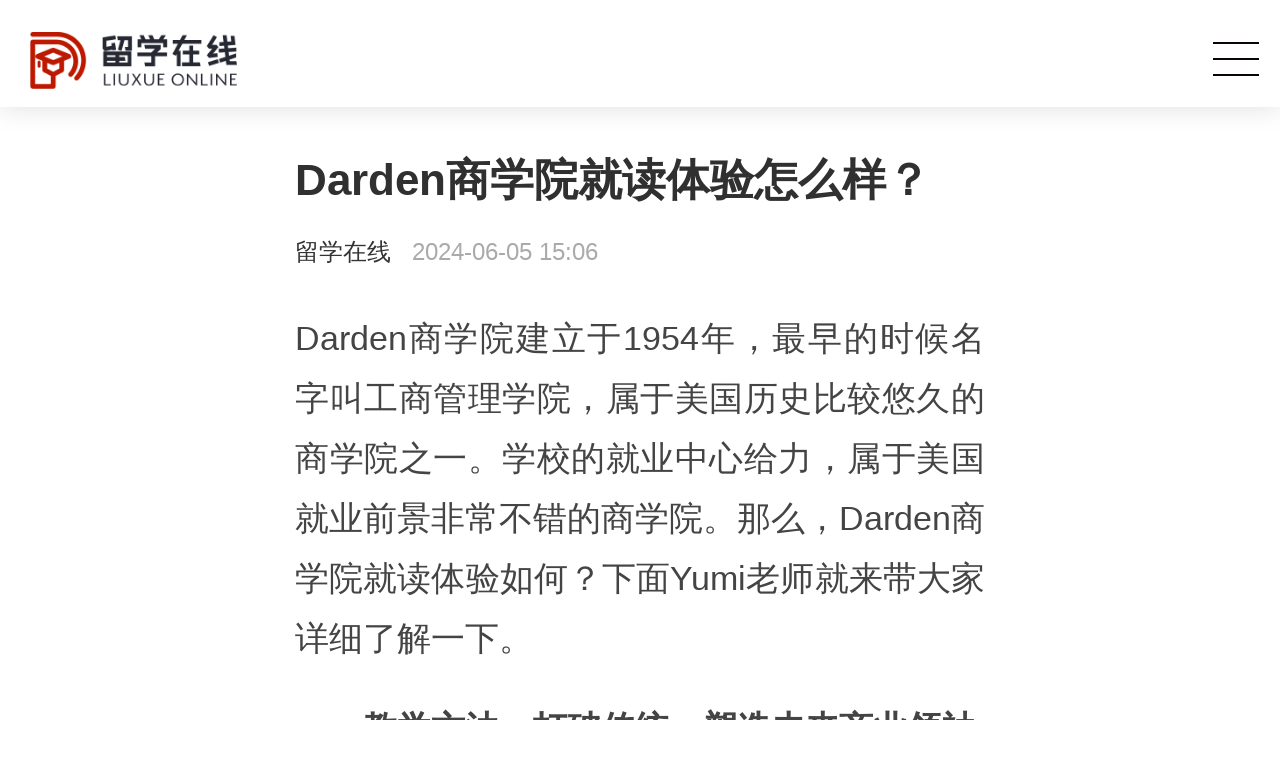

--- FILE ---
content_type: text/html
request_url: https://m.liuxueonline.com/article/129312.html
body_size: 4385
content:
<!DOCTYPE html>
<html lang="zh">
<head>
<meta charset="UTF-8" />
<meta name="viewport" content="width=device-width, initial-scale=1, maximum-scale=1, user-scalable=no">
<meta name="format-detection" content="telephone=no, email=no" />
<meta name="applicable-device" content="mobile" />
<link rel="canonical" href="https://www.liuxueonline.com/article/129312.html"/>
<title>Darden商学院就读体验怎么样？_留学在线网</title>
<meta name="keywords" content="Darden商学院就读体验,Darden商学院">
<meta name="description" content="Darden商学院建立于1954年，最早的时候名字叫工商管理学院，属于美国历史比较悠久的商学院之一。学校的就业中心给力，属于美国就业前景非常不错的商学院。那么，Darden商学院就读体验如何">
<link rel="icon" href="https://m.liuxueonline.com/favicon.ico" type="image/x-icon">
<link rel="stylesheet" href="https://m.liuxueonline.com/view/wap/css/global.css">
<link rel="stylesheet" href="https://m.liuxueonline.com/view/wap/css/common.min.css">
</head>
<body>
  <!-- 菜单按钮 -->
  <div class="nav-mask hide">
    <div class="nav-item">
      <div class="btn-nav-close"></div>
      <a href="/"><img class="nav-logo" src="https://m.liuxueonline.com/view/wap/images/nav-logo.png" alt="留学在线网"></a>
      <div class="nav-column">
        <h3>留学</h3>
        <ul class="column clearfix">
          <li><a href="/news/" title="新闻政策">新闻政策</a></li>
          <li><a href="/language/" title="语言考试">语言考试</a></li>
          <li><a href="/apply/" title="申请条件">申请条件</a></li>
          <li><a href="/guide/" title="留学指南">留学指南</a></li>
          <li><a href="/school/" title="院校选择">院校选择</a></li>
          <li><a href="/major/" title="热门专业">热门专业</a></li>
          <li><a href="/cost/" title="留学费用">留学费用</a></li>
          <li><a href="/visa/" title="签证办理">签证办理</a></li>
          <li><a href="/prepare/" title="行前准备">行前准备</a></li>
          <li><a href="/life/" title="留学生活">留学生活</a></li>
          <li><a href="/art/" title="艺术留学">艺术留学</a></li>
          <li><a href="/music/" title="音乐留学">音乐留学</a></li>
        </ul>
      </div>
      <div class="nav-column">
        <h3>国家</h3>
        <ul class="column clearfix">
          <li><a href="/usa/" title="美国">美国</a></li>
          <li><a href="/uk/" title="英国">英国</a></li>
          <li><a href="/aus/" title="澳洲">澳洲</a></li>
          <li><a href="/can/" title="加拿大">加拿大</a></li>
          <li><a href="/korea/" title="韩国">韩国</a></li>
          <li><a href="/japan/" title="日本">日本</a></li>
          <li><a href="/fra/" title="法国">法国</a></li>
          <li><a href="/deu/" title="德国">德国</a></li>
          <li><a href="/italy/" title="意大利">意大利</a></li>
          <li><a href="/spain/" title="西班牙">西班牙</a></li>
          <li><a href="/malaysia/" title="马来西亚">马来西亚</a></li>
          <li><a href="/singapore/" title="新加坡">新加坡</a></li>
          <li><a href="/xinxilan/" title="新西兰">新西兰</a></li>
          <li><a href="/norway/" title="挪威">挪威</a></li>
        </ul>
      </div>
    </div>
  </div>
  <!--悬浮头部-->
  <div class="fixed-head">
    <div class="logo"> <a href="/"><img src="https://m.liuxueonline.com/view/wap/images/logo.png" alt="留学在线网"></a> </div>
    <div class="menu">
      <div><img src="https://m.liuxueonline.com/view/wap/images/icon-menu.png" alt="导航按钮"></div>
    </div>
  </div>
<!-- 资讯详情 -->
<div class="body news">
  <h2 class="news-title">Darden商学院就读体验怎么样？</h2>
  <p class="news-time"><a href="/index.html">留学在线</a>&nbsp;&nbsp;&nbsp;2024-06-05 15:06</p>
  <div class="article">
    <div class="article-in">
      <p>Darden商学院建立于1954年，最早的时候名字叫工商管理学院，属于美国历史比较悠久的商学院之一。学校的就业中心给力，属于美国就业前景非常不错的商学院。那么，Darden商学院就读体验如何？下面Yumi老师就来带大家详细了解一下。</p>                                                  <p><strong>一、教学方法：打破传统，塑造未来商业领袖</strong></p><p>Darden商学院的教学方法可谓独树一帜。与传统的灌输式教学不同，这里更注重培养学生的批判性思维和解决问题的能力。案例教学是Darden的一大特色，我们通过分析和讨论真实的商业案例，学会了如何在复杂多变的商业环境中做出明智的决策。</p><p>此外，Darden还鼓励我们进行团队合作，通过集体讨论和分工合作，培养我们的团队协作能力和领导力。</p><p><strong>二、课业压力：负重前行，方能成长</strong></p><p>在Darden商学院，课业压力是不可避免的。这里的课程设置既广泛又深入，涵盖了商业领域的各个方面。我们需要投入大量的时间和精力来学习新知识、完成作业和准备考试。然而，正是这种压力促使我们不断挑战自己，努力提升自己的能力。</p><p><strong>三、奖学金制度：慷慨解囊，助力梦想</strong></p><p>Darden商学院的奖学金制度非常慷慨，为许多优秀的学生提供了宝贵的经济支持。这不仅减轻了我们的经济负担，还让我们能够更加专注于学业和个人发展。详细情况欢迎咨询Tops6868。</p><p>从2015年开始，Darden的奖学金募集量增长了700%，大幅度增加了所发放的奖学金数量，学校有150多种奖学金，很多中国录取的同学都拿到了全奖和半奖。此外，2018年8月起，每一个参加Darden Worldwide Course(DWC)的Darden MBA全日制学生都会获得巴滕基金达顿全球奖学金，可免费参加一次全球课程。</p><p><strong>四、求职资源：搭建桥梁，连接未来</strong></p><p>在求职方面，Darden商学院为我们提供了丰富的资源和支持。学院的职业发展中心不仅提供一对一的求职咨询和面试辅导，还定期举办各种招聘活动和职业讲座，帮助我们了解行业动态和就业市场。</p><p>case method教学模式让学生准备管理咨询的case interview感到得心应手。学校与很多500强公司关系紧密，它们在Darden招募不少学生进入GM或leadership rotational program. 同时，学校在banking, tech等方面的就业资源也很丰富，对于以就业或留美为主要导向的申请人而言，给奖很慷慨的Darden是一所ROI比较高的商学院。</p><p>以上就是<strong>Darden商学院就读体验</strong>的相关内容，如果还想了解更多关于美国留学申请方面的相关知识的，欢迎随时联系v，Tops6868，留学通专注美国前30高校申请，多年名校申请经验助力你的留学申请。</p>
      <div class="article-foot">
        <p>本站郑重声明："留学在线网"新闻页面文章、图片、音频视频等稿件均为转载稿。如转载稿涉及版权等问题，请与我们联系，客服邮箱www@liuxueonline.com，转载稿件仅为传递更多信息之目的，不代表本网观点，亦不代表本网站赞同其观点或证实其内容的真实性。</p>
      </div>
    </div>
  </div>
</div>
<div class="news"> 
  <!-- 列表 -->
  <div class="list">
    <h2 class="list-title">相关推荐</h2>
    <ul>
	<li class="list-item list-item-0"> <a href="/article/99629.html" title="美国留学生可以去私立高中吗？"> 
        <h6>美国留学生可以去私立高中吗？</h6>
        <p>2022-11-16 17:16:44</p>
        </a></li>
<li class="list-item list-item-0"> <a href="/article/72336.html" title="美国哈佛大学留学申请 哈佛大学研究生留学申请"> 
        <h6>美国哈佛大学留学申请 哈佛大学研究生留学申请</h6>
        <p>2022-07-04 14:04:40</p>
        </a></li>
<li class="list-item list-item-0"> <a href="/article/85938.html" title="去美国留学最好多大去"> 
        <h6>去美国留学最好多大去</h6>
        <p>2022-09-28 17:08:31</p>
        </a></li>
<li class="list-item list-item-0"> <a href="/article/84638.html" title="美国人工智能研究生专业排名前五"> 
        <h6>美国人工智能研究生专业排名前五</h6>
        <p>2022-09-27 16:24:44</p>
        </a></li>
<li class="list-item list-item-0"> <a href="/article/79862.html" title="美国留学本科费用一年多少钱详细介绍"> 
        <h6>美国留学本科费用一年多少钱详细介绍</h6>
        <p>2022-09-05 14:07:16</p>
        </a></li>
<li class="list-item list-item-0"> <a href="/article/107142.html" title="美国本科转学常见问题有哪些方面"> 
        <h6>美国本科转学常见问题有哪些方面</h6>
        <p>2022-12-26 08:58:55</p>
        </a></li>
<li class="list-item list-item-0"> <a href="/article/129855.html" title="卡梅土木与环境工程研究生学习内容详解"> 
        <h6>卡梅土木与环境工程研究生学习内容详解</h6>
        <p>2024-06-14 15:08:41</p>
        </a></li>
<li class="list-item list-item-0"> <a href="/article/126735.html" title="在美国留学生活费要什么价格？"> 
        <h6>在美国留学生活费要什么价格？</h6>
        <p>2024-04-29 15:06:54</p>
        </a></li>
<li class="list-item list-item-0"> <a href="/article/125114.html" title="怎么申请纽约大学？"> 
        <h6>怎么申请纽约大学？</h6>
        <p>2024-04-09 15:08:56</p>
        </a></li>
<li class="list-item list-item-0"> <a href="/article/116244.html" title="斯坦福大学MBA专业申请条件 总学费多少钱?就业方"> 
        <h6>斯坦福大学MBA专业申请条件 总学费多少钱?就业方</h6>
        <p>2023-11-15 16:45:25</p>
        </a></li>

    </ul>
  </div>
</div>
<script type="text/javascript" src="https://m.liuxueonline.com/view/wap/js/jquery.min.js"></script>
<script type="text/javascript" src="https://m.liuxueonline.com/view/wap/js/swiper.jquery.min.js"></script>
<script type="text/javascript" src="https://m.liuxueonline.com/view/wap/js/common.js"></script>
<script type="text/javascript" src="https://www.liuxueonline.com/plus/task/generate_msitemap.php?client=js"></script>
<div class="loaded">留学在线</div>
<script>
(function(){
    var bp = document.createElement('script');
    var curProtocol = window.location.protocol.split(':')[0];
    if (curProtocol === 'https') {
        bp.src = 'https://zz.bdstatic.com/linksubmit/push.js';
    }
    else {
        bp.src = 'http://push.zhanzhang.baidu.com/push.js';
    }
    var s = document.getElementsByTagName("script")[0];
    s.parentNode.insertBefore(bp, s);
})();
</script>
<script>
var _hmt = _hmt || [];
(function() {
  var hm = document.createElement("script");
  hm.src = "https://hm.baidu.com/hm.js?040f9126b5d0e2037b00b85026f03f81";
  var s = document.getElementsByTagName("script")[0]; 
  s.parentNode.insertBefore(hm, s);
})();
</script>
<!-- Google tag (gtag.js) -->
<script async src="https://www.googletagmanager.com/gtag/js?id=G-0K7S7JDKQE"></script>
<script>
  window.dataLayer = window.dataLayer || [];
  function gtag(){dataLayer.push(arguments);}
  gtag('js', new Date());

  gtag('config', 'G-0K7S7JDKQE');
</script>
<script>(function() {var _53code = document.createElement("script");_53code.src = "https://tb.53kf.com/code/code/f4893cc61517a09e337aa467332df7f50/2";var s = document.getElementsByTagName("script")[0]; s.parentNode.insertBefore(_53code, s);})();</script>
</body>
</html>